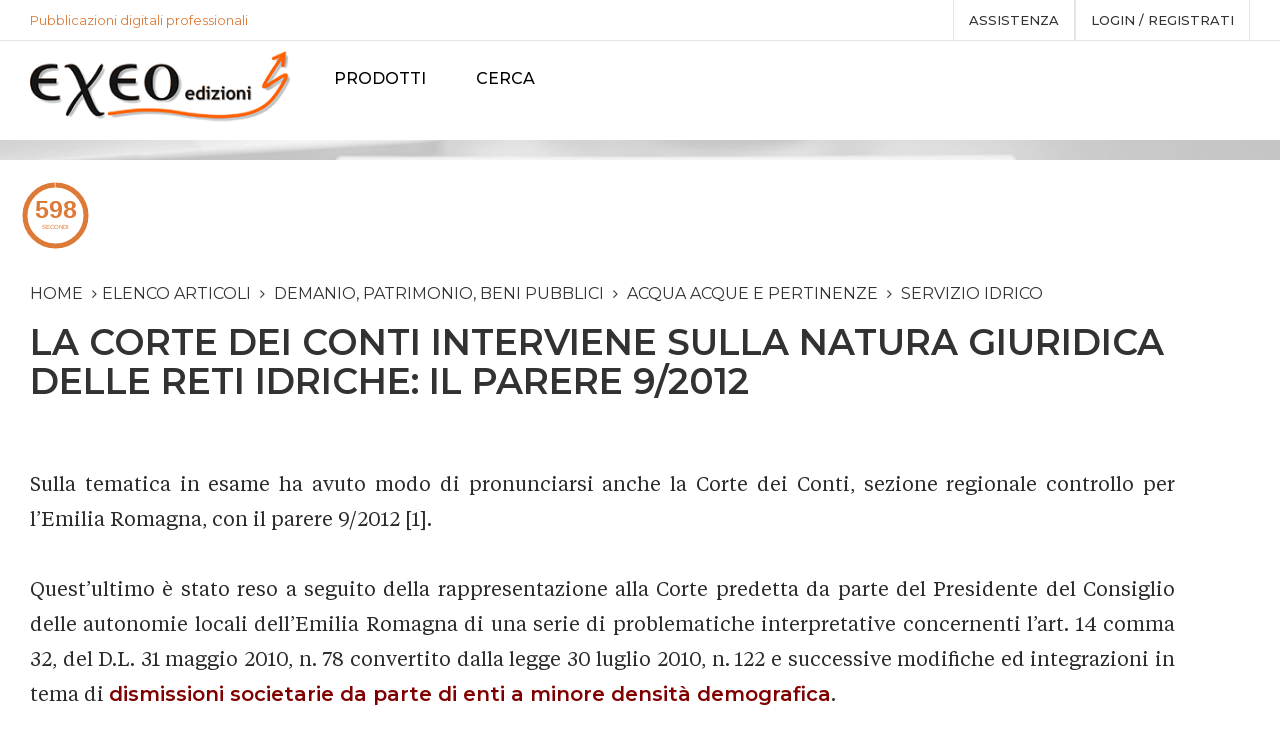

--- FILE ---
content_type: text/html; charset=utf-8
request_url: https://www.exeo.it/Articoli/3822/corte-dei-conti-interviene-su-natura-giuridica-reti-idriche-parere-9-2012.aspx
body_size: 26863
content:



<!DOCTYPE html>
<!--[if IE 7]><html class="ie ie7"><![endif]-->
<!--[if IE 8]><html class="ie ie8"><![endif]-->
<!--[if IE 9]><html class="ie ie9"><![endif]-->
<html lang="it">
<head><meta charset="utf-8" /><meta http-equiv="X-UA-Compatible" content="IE=edge" /><meta name="viewport" content="width=device-width, initial-scale=1.0" /><meta name="format-detection" content="telephone=no" /><meta name="apple-mobile-web-app-capable" content="yes" /><link href="../../apple-touch-icon.png" rel="apple-touch-icon" /><link href="../../favicon.png" rel="icon" /><meta name="author" /><meta id="meta_keywords" name="keywords" content="La Corte dei Conti interviene sulla natura giuridica delle reti idriche: il parere 9/2012" /><meta id="meta_description" name="description" content="La Corte dei Conti, sezione regionale controllo per Emilia Romagna, ha avuto modo di pronunciarsi su problematiche interpretative relative all&#39;art14 DL 78/2010" /><title>
	Corte dei Conti su natura giuridica reti idriche: parere 9/2012
</title><link href="https://fonts.googleapis.com/css?family=Libre+Baskerville:400,700|Maitree:400,600|Montserrat:300,400,500,600&amp;display=swap" rel="stylesheet" /><link rel="stylesheet" href="/plugins/font-awesome/css/font-awesome.min.css" /><link rel="stylesheet" href="/plugins/furniture-icon/style.css" /><link rel="stylesheet" href="/plugins/bootstrap/dist/css/bootstrap.min.css" /><link rel="stylesheet" href="/plugins/owl-carousel/assets/owl.carousel.css" /><link rel="stylesheet" href="/plugins/bootstrap-select/dist/css/bootstrap-select.min.css" /><link rel="stylesheet" href="/plugins/jquery-bar-rating/dist/themes/fontawesome-stars.css" /><link rel="stylesheet" href="/plugins/slick/slick/slick.css" /><link rel="stylesheet" href="/plugins/jquery-ui/jquery-ui.min.css" /><link rel="stylesheet" href="/plugins/lightGallery-master/dist/css/lightgallery.min.css" /><link rel="stylesheet" href="/plugins/select2/select2.css" /><link rel="stylesheet" href="/css/select2.css" /><link rel="stylesheet" href="/css/style.css" /><link rel="stylesheet" href="/css/mesysPager.css" /><link rel="stylesheet" href="/plugins/smoke/themes/gisco.css" /><link rel="stylesheet" href="/css/custom.css" />

    <!-- Favicons -->
    <link rel="shortcut icon" href="/favicon.ico" />

    <!--HTML5 Shim and Respond.js IE8 support of HTML5 elements and media queries-->
    <!--WARNING: Respond.js doesn't work if you view the page via file://-->
    <!--[if lt IE 9]><script src="https://oss.maxcdn.com/libs/html5shiv/3.7.0/html5shiv.js"></script><script src="https://oss.maxcdn.com/libs/respond.js/1.4.2/respond.min.js"></script><![endif]-->
   

    <!-- for Google -->
    <meta name="description" content="La Corte dei Conti, sezione regionale controllo per Emilia Romagna, ha avuto modo di pronunciarsi su problematiche interpretative relative all'art14 DL 78/2010" />
    <link rel="image_src" href="" />

    <!-- for Facebook -->
    <meta property="og:title" content="Corte dei Conti su natura giuridica reti idriche: parere 9/2012" />
    <meta property="og:type" content="article" />
    <meta property="og:image" content="" />
    <meta property="og:url" content="https://www.exeo.it/Articoli/3822/corte-dei-conti-interviene-su-natura-giuridica-reti-idriche-parere-9-2012.aspx" />
    <meta property="og:description" content="La Corte dei Conti, sezione regionale controllo per Emilia Romagna, ha avuto modo di pronunciarsi su problematiche interpretative relative all'art14 DL 78/2010" />

    <!-- for Twitter -->
    <meta name="twitter:card" content="summary" />
    <meta name="twitter:url" content="https://www.exeo.it/Articoli/3822/corte-dei-conti-interviene-su-natura-giuridica-reti-idriche-parere-9-2012.aspx" />
    <meta name="twitter:title" content="Corte dei Conti su natura giuridica reti idriche: parere 9/2012" />
    <meta name="twitter:description" content="La Corte dei Conti, sezione regionale controllo per Emilia Romagna, ha avuto modo di pronunciarsi su problematiche interpretative relative all'art14 DL 78/2010" />
    <meta name="twitter:image" content="" />

    <style>
        body {
            font-size: 17px;
            line-height: 28px;
        }

        @font-face {
            font-family: 'TiemposTextRegular';
            font-style: normal;
            font-weight: normal;
            src: url('/font/TiemposText-Regular.woff') format('woff');
        }


        h1 {
            font-size: 26px;
            font-weight: 600;
            color: #323232;
            text-transform: uppercase;
        }

        .ps-post__container div {
            font-family: "TiemposTextRegular", sans-serif;
            font-size: 20px;
            line-height: 35px;
            text-align: justify;
            color: #2a2a2a;
        }

        .countdown {
            float: left;
            clear: both;
            width: 50%;
            margin: 10px -50px 10px 10px;
        }

            .countdown:before {
                content: '';
                display: block;
                float: left;
            }
    </style>

</head>
<body>
    <form method="post" action="./corte-dei-conti-interviene-su-natura-giuridica-reti-idriche-parere-9-2012.aspx" id="frmPrincipale" autocomplete="off">
<div class="aspNetHidden">
<input type="hidden" name="RadScriptManager1_TSM" id="RadScriptManager1_TSM" value="" />
<input type="hidden" name="__EVENTTARGET" id="__EVENTTARGET" value="" />
<input type="hidden" name="__EVENTARGUMENT" id="__EVENTARGUMENT" value="" />
<input type="hidden" name="__VIEWSTATE" id="__VIEWSTATE" value="/[base64]/[base64]" />
</div>

<script type="text/javascript">
//<![CDATA[
var theForm = document.forms['frmPrincipale'];
if (!theForm) {
    theForm = document.frmPrincipale;
}
function __doPostBack(eventTarget, eventArgument) {
    if (!theForm.onsubmit || (theForm.onsubmit() != false)) {
        theForm.__EVENTTARGET.value = eventTarget;
        theForm.__EVENTARGUMENT.value = eventArgument;
        theForm.submit();
    }
}
//]]>
</script>


<script src="/WebResource.axd?d=o-PqfroY_cXMQ-gVUknaS833spJFXZB76Fp6jD8Jv7kUSZwRfcMtD9P6p7-Cy9SSRfjkay0alLvsJ0uYuhdAYiUwJy1lmOCFZb1SCGNnvdQ1&amp;t=637454104754849868" type="text/javascript"></script>


<script type="text/javascript">
//<![CDATA[
var __cultureInfo = {"name":"it-IT","numberFormat":{"CurrencyDecimalDigits":2,"CurrencyDecimalSeparator":",","IsReadOnly":false,"CurrencyGroupSizes":[3],"NumberGroupSizes":[3],"PercentGroupSizes":[3],"CurrencyGroupSeparator":".","CurrencySymbol":"€","NaNSymbol":"NaN","CurrencyNegativePattern":8,"NumberNegativePattern":1,"PercentPositivePattern":1,"PercentNegativePattern":1,"NegativeInfinitySymbol":"-∞","NegativeSign":"-","NumberDecimalDigits":2,"NumberDecimalSeparator":",","NumberGroupSeparator":".","CurrencyPositivePattern":3,"PositiveInfinitySymbol":"∞","PositiveSign":"+","PercentDecimalDigits":2,"PercentDecimalSeparator":",","PercentGroupSeparator":".","PercentSymbol":"%","PerMilleSymbol":"‰","NativeDigits":["0","1","2","3","4","5","6","7","8","9"],"DigitSubstitution":1},"dateTimeFormat":{"AMDesignator":"","Calendar":{"MinSupportedDateTime":"\/Date(-62135596800000)\/","MaxSupportedDateTime":"\/Date(253402297199999)\/","AlgorithmType":1,"CalendarType":1,"Eras":[1],"TwoDigitYearMax":2029,"IsReadOnly":false},"DateSeparator":"/","FirstDayOfWeek":1,"CalendarWeekRule":2,"FullDateTimePattern":"dddd d MMMM yyyy HH:mm:ss","LongDatePattern":"dddd d MMMM yyyy","LongTimePattern":"HH:mm:ss","MonthDayPattern":"d MMMM","PMDesignator":"","RFC1123Pattern":"ddd, dd MMM yyyy HH\u0027:\u0027mm\u0027:\u0027ss \u0027GMT\u0027","ShortDatePattern":"dd/MM/yyyy","ShortTimePattern":"HH:mm","SortableDateTimePattern":"yyyy\u0027-\u0027MM\u0027-\u0027dd\u0027T\u0027HH\u0027:\u0027mm\u0027:\u0027ss","TimeSeparator":":","UniversalSortableDateTimePattern":"yyyy\u0027-\u0027MM\u0027-\u0027dd HH\u0027:\u0027mm\u0027:\u0027ss\u0027Z\u0027","YearMonthPattern":"MMMM yyyy","AbbreviatedDayNames":["dom","lun","mar","mer","gio","ven","sab"],"ShortestDayNames":["do","lu","ma","me","gi","ve","sa"],"DayNames":["domenica","lunedì","martedì","mercoledì","giovedì","venerdì","sabato"],"AbbreviatedMonthNames":["gen","feb","mar","apr","mag","giu","lug","ago","set","ott","nov","dic",""],"MonthNames":["gennaio","febbraio","marzo","aprile","maggio","giugno","luglio","agosto","settembre","ottobre","novembre","dicembre",""],"IsReadOnly":false,"NativeCalendarName":"calendario gregoriano","AbbreviatedMonthGenitiveNames":["gen","feb","mar","apr","mag","giu","lug","ago","set","ott","nov","dic",""],"MonthGenitiveNames":["gennaio","febbraio","marzo","aprile","maggio","giugno","luglio","agosto","settembre","ottobre","novembre","dicembre",""]},"eras":[1,"d.C.",null,0]};//]]>
</script>

<script src="/Telerik.Web.UI.WebResource.axd?_TSM_HiddenField_=RadScriptManager1_TSM&amp;compress=1&amp;_TSM_CombinedScripts_=%3b%3bSystem.Web.Extensions%2c+Version%3d4.0.0.0%2c+Culture%3dneutral%2c+PublicKeyToken%3d31bf3856ad364e35%3aen-US%3aba1d5018-bf9d-4762-82f6-06087a49b5f6%3aea597d4b%3ab25378d2" type="text/javascript"></script>
<script type="text/javascript">
//<![CDATA[
var PageMethods = function() {
PageMethods.initializeBase(this);
this._timeout = 0;
this._userContext = null;
this._succeeded = null;
this._failed = null;
}
PageMethods.prototype = {
_get_path:function() {
 var p = this.get_path();
 if (p) return p;
 else return PageMethods._staticInstance.get_path();},
SetImmagineProfilo:function(tipo,ext,source,succeededCallback, failedCallback, userContext) {
return this._invoke(this._get_path(), 'SetImmagineProfilo',false,{tipo:tipo,ext:ext,source:source},succeededCallback,failedCallback,userContext); }}
PageMethods.registerClass('PageMethods',Sys.Net.WebServiceProxy);
PageMethods._staticInstance = new PageMethods();
PageMethods.set_path = function(value) { PageMethods._staticInstance.set_path(value); }
PageMethods.get_path = function() { return PageMethods._staticInstance.get_path(); }
PageMethods.set_timeout = function(value) { PageMethods._staticInstance.set_timeout(value); }
PageMethods.get_timeout = function() { return PageMethods._staticInstance.get_timeout(); }
PageMethods.set_defaultUserContext = function(value) { PageMethods._staticInstance.set_defaultUserContext(value); }
PageMethods.get_defaultUserContext = function() { return PageMethods._staticInstance.get_defaultUserContext(); }
PageMethods.set_defaultSucceededCallback = function(value) { PageMethods._staticInstance.set_defaultSucceededCallback(value); }
PageMethods.get_defaultSucceededCallback = function() { return PageMethods._staticInstance.get_defaultSucceededCallback(); }
PageMethods.set_defaultFailedCallback = function(value) { PageMethods._staticInstance.set_defaultFailedCallback(value); }
PageMethods.get_defaultFailedCallback = function() { return PageMethods._staticInstance.get_defaultFailedCallback(); }
PageMethods.set_enableJsonp = function(value) { PageMethods._staticInstance.set_enableJsonp(value); }
PageMethods.get_enableJsonp = function() { return PageMethods._staticInstance.get_enableJsonp(); }
PageMethods.set_jsonpCallbackParameter = function(value) { PageMethods._staticInstance.set_jsonpCallbackParameter(value); }
PageMethods.get_jsonpCallbackParameter = function() { return PageMethods._staticInstance.get_jsonpCallbackParameter(); }
PageMethods.set_path("corte-dei-conti-interviene-su-natura-giuridica-reti-idriche-parere-9-2012.aspx");
PageMethods.SetImmagineProfilo= function(tipo,ext,source,onSuccess,onFailed,userContext) {PageMethods._staticInstance.SetImmagineProfilo(tipo,ext,source,onSuccess,onFailed,userContext); }
//]]>
</script>

<div class="aspNetHidden">

	<input type="hidden" name="__VIEWSTATEGENERATOR" id="__VIEWSTATEGENERATOR" value="118F68E2" />
	<input type="hidden" name="__EVENTVALIDATION" id="__EVENTVALIDATION" value="/wEdAAwVlw3QFFoLbnsLMnjee/MHlyxYl9dsyUHmjwB7VNcRhV83D/vl35zXs6a64jnvH5hFCcG5aVXhtelvdqqeOqZqUxeLQ+aIORXa50rPL0SnyLeojO5GwCXSU5VYCd3I16u7dLylZg7UGG+yixrNqlg9DZNPlx6nJD2qbZtV/f4vpx8dJgdFwNym/Elz46Pf/cEFP9N4h+9xa4UtBvq6nRJPp/kyDTLudgNPYDvl0cM8njC+hocpMSg10Xyaf/1YOsSPgOT/Lo3y8LURwYQlrguYQt9tDxwIT9Yy5NQH9s20wg==" />
</div>
        <script type="text/javascript">
//<![CDATA[
Sys.WebForms.PageRequestManager._initialize('ctl00$RadScriptManager1', 'frmPrincipale', ['tctl00$upd_login','upd_login'], [], [], 90, 'ctl00');
//]]>
</script>


        <div class="header--sidebar">
		<a class="ps-logo" href="/Start/Index.aspx">
                        <img src="/images/logo.png" alt="Exeo Edizioni" style="padding-right: 10px;padding-left: 10px;margin-top:10px;"></a>
		</div>
        <!--  Header-->
        <header class="header" data-sticky="true">
            <div class="header__top">
                <div class="ps-container">
                    <div class="row">
                        <div class="col-lg-4 col-md-4 hidden-sm hidden-xs ">

                            <p style="color: #dd7a38;">Pubblicazioni digitali professionali</p>


                        </div>

                        <!-- <div class="col-lg-4 col-md-4 col-sm-6 col-xs-6 ">
						 <div class="pss-cart"></div>
						 <div class="ps-form--search" style="width:100%;">
                        <i class="furniture-search"></i>
                        <input name="ctl00$txt_cerca_su_exeo" type="text" id="txt_cerca_su_exeo" class="form-control" placeholder="Nel sito" />

                    </div>
						</div> -->

						<div class="col-lg-8 col-md-8 col-sm-12 col-xs-12 ">
                            <div class="header__actions">



                                
                                
                                



                                <a href="/Faq/76/ebook-exeo-edizioni-digitali-editoria-elettronica-professionale-come-funziona.aspx" >assistenza</a>



                                <a href="../../Start/#" id="a_login" data-toggle="modal" data-target="#sem-login">
                                    Login / registrati
                                </a>
                                <div class="btn-group ps-dropdown" style="display:none;">
                                    <a class="dropdown-toggle" href="#" data-toggle="dropdown"
                                        aria-haspopup="true" aria-expanded="false">
                                            Lingua
                                        <i class="fa fa-angle-down"></i></a>
                                    <ul class="dropdown-menu">
                                        <li>
                                            <a id="btn_italiano" class="active" href="javascript:__doPostBack(&#39;ctl00$btn_italiano&#39;,&#39;&#39;)">Italiano<img src="/images/flag/italy.svg" alt="italiano"></a>
                                        </li>
                                        <li>
                                            <a id="btn_inglese" href="javascript:__doPostBack(&#39;ctl00$btn_inglese&#39;,&#39;&#39;)">Inglese<img src="/images/flag/uk.svg" alt="english"></a>
                                        </li>
                                    </ul>
                                </div>
                            </div>
                        </div>
                    </div>
                </div>
            </div>
            <nav class="navigation">
                <div class="ps-container">
                    <a class="ps-logo" href="/Start/Index.aspx">
                        <img src="/images/logo.png" alt="Exeo Edizioni"></a>
                    <ul class="main-menu menu">
                        <!-- <li id="li_home">
                            <a href="/Start/Index.aspx">Home</a>
                        </li> -->

                        <li id="li_pubb" class="menu-item-has-children"><a href="/Pubblicazioni/Hub.aspx">PRODOTTI</a>
                            <ul class="sub-menu">
                                <li>
                                    <a href="/Categorie/7/Monografie.aspx">Monografie</a>
                                </li>
                                <li>
                                    <a href="/Categorie/19/Repertori.aspx">Repertori</a>
                                </li>
                                <li>
                                    <a href="/Categorie/22/Codici.aspx">Codici</a>
                                </li>
                                <li style="display:none;">
                                    <a href="/Categorie/23/Crediti.aspx">Crediti</a>
                                </li>
                                <li id="li_rivi"><a
                                        href="/Articoli/Riviste.aspx">Riviste online</a>
                                </li>

                                <li id="li_arti" class="current-menu-item"><a href="/Articoli/Articoli.aspx">Articoli</a>
                                </li>
								<li style="display:none;">
								    <a href="https://gestorepatrimonio.it">Gestionale patrimonio</a>
								</li>
								<li>
								    <a href="https://valoriagricoli.it/" target="_blank">Valori agricoli</a>
								</li>
                            </ul>
                        </li>





                        

                        <li>
                            <a id="btn_cerca_su_exeo" href="javascript:__doPostBack(&#39;ctl00$btn_cerca_su_exeo&#39;,&#39;&#39;)">Cerca</a>
                        </li>

                        <!-- <li><a href="/ebook-exeo-edizioni-digitali-editoria-elettronica-professionale-come-funziona" id="a_myexeo" style="background-color: #5a667a;
                                background-image: -webkit-linear-gradient(top, #5a667a, #2e1f50);
                                background-image: linear-gradient(to bottom,#5a667a, #2e1f50);color:#fff;">ISTRUZIONI</a></li> -->

                        <li id="li_cont" style="display:none;"><a href="/Start/Contatti.aspx">Contatti</a></li>
                    </ul>
                    <div class="menu-toggle"><span></span></div>
                    

                </div>
            </nav>
        </header>

        

    <div class="ps-hero bg--cover" data-background="/images/hero/bread-4.jpg" style="padding: 10px 0;">
        <div class="ps-container">
        </div>
    </div>
    <div class="countdown">
        <div id="countdown" class="countdown"></div>
    </div>

    <main class="ps-main" style="padding: 40px 0;">
        <div class="ps-container">



            <div class="ps-blog">
                <div class="row">

                    <div class="col-lg-12 col-md-12 col-sm-12 col-xs-12 ">

                        <div class="ps-breadcrumb" style="padding-bottom: 10px;">
                            <ol class="breadcrumb">
                                <li><a href="/Start/Index.aspx" style="font-size: 16px">Home</a></li>
                                <li><a href="/Articoli/Articoli.aspx" style="font-size: 16px">Elenco articoli</a></li>
                                
                                        <li>
                                            <a id="body_rpt_categorie_lnk_categoria_0" href="https://www.exeo.it/CategoriaArticoli/17/demanio-patrimonio-beni-pubblici.aspx" style="font-size: 16px">demanio, patrimonio, beni pubblici</a>
                                        </li>
                                    
                                        <li>
                                            <a id="body_rpt_categorie_lnk_categoria_1" href="https://www.exeo.it/CategoriaArticoli/53/acqua-acque-e-pertinenze.aspx" style="font-size: 16px">acqua acque e pertinenze</a>
                                        </li>
                                    
                                        <li>
                                            <a id="body_rpt_categorie_lnk_categoria_2" href="https://www.exeo.it/CategoriaArticoli/54/servizio-idrico.aspx" style="font-size: 16px">servizio idrico</a>
                                        </li>
                                    
                                <!-- <li class="active">articolo</li> -->
                            </ol>
                        </div>
                        <h1 style="font-size: 36px; font-weight: 600; color: #323232; text-transform: uppercase;">
                            La Corte dei Conti interviene sulla natura giuridica delle reti idriche: il parere 9/2012
                        </h1>

                        <div class="ps-post--detail">
                            <div class="ps-post__content">
                                <div class="ps-post__meta" style="display: none;">
                                    <div class="ps-post__posted hidden">
                                        <span class="date">
                                            27</span>
                                        <span class="month">
                                            nov</span>
                                    </div>

                                    <div class="ps-post__actions">
                                    </div>
                                </div>
                                <div class="ps-post__container">
                                    <p class="ps-post__info">
                                        
                                        <a href="https://www.exeo.it/Autore/0/.aspx" id="body_lnk_curatore" class="highlight">
                                            
                                        </a>
                                    </p>

                                    <div class="ps-articolo">

                                        Sulla tematica in esame ha avuto modo di pronunciarsi anche la Corte dei Conti, sezione regionale controllo per l&rsquo;Emilia Romagna, con il parere 9/2012 [1].<br />
<br />
Quest&rsquo;ultimo &egrave; stato reso a seguito della rappresentazione alla Corte predetta da parte del Presidente del Consiglio delle autonomie locali dell&rsquo;Emilia Romagna di una serie di problematiche interpretative concernenti l&rsquo;art. 14 comma 32, del D.L. 31 maggio 2010, n. 78 convertito dalla legge 30 luglio 2010, n. 122 e successive modifiche ed integrazioni in tema di <span style="color: rgb(128, 0, 0);"><strong>dismissioni societarie da parte di enti a minore densit&agrave; demografica</strong></span>.<br />
<br />
<br />
<!--[if gte mso 9]><xml>
<w:WordDocument>
<w:View>Normal</w:View>
<w:Zoom>0</w:Zoom>
<w:TrackMoves />
<w:TrackFormatting />
<w:HyphenationZone>14</w:HyphenationZone>
<w:PunctuationKerning />
<w:ValidateAgainstSchemas />
<w:SaveIfXMLInvalid>false</w:SaveIfXMLInvalid>
<w:IgnoreMixedContent>false</w:IgnoreMixedContent>
<w:AlwaysShowPlaceholderText>false</w:AlwaysShowPlaceholderText>
<w:DoNotPromoteQF />
<w:LidThemeOther>IT</w:LidThemeOther>
<w:LidThemeAsian>X-NONE</w:LidThemeAsian>
<w:LidThemeComplexScript>X-NONE</w:LidThemeComplexScript>
<w:Compatibility>
<w:BreakWrappedTables />
<w:SnapToGridInCell />
<w:WrapTextWithPunct />
<w:UseAsianBreakRules />
<w:DontGrowAutofit />
<w:SplitPgBreakAndParaMark />
<w:DontVertAlignCellWithSp />
<w:DontBreakConstrainedForcedTables />
<w:DontVertAlignInTxbx />
<w:Word11KerningPairs />
<w:CachedColBalance />
</w:Compatibility>
<w:BrowserLevel>MicrosoftInternetExplorer4</w:BrowserLevel>
<m:mathPr>
<m:mathFont m:val="Cambria Math" />
<m:brkBin m:val="before" />
<m:brkBinSub m:val="&#45;-" />
<m:smallFrac m:val="off" />
<m:dispDef />
<m:lMargin m:val="0" />
<m:rMargin m:val="0" />
<m:defJc m:val="centerGroup" />
<m:wrapIndent m:val="1440" />
<m:intLim m:val="subSup" />
<m:naryLim m:val="undOvr" />
</m:mathPr></w:WordDocument>
</xml><![endif]-->
<p class="MsoNormal"><i><span style="mso-ansi-language:IT">[Omissis - La versione integrale &egrave; presente nel prodotto - Omissis]</span></i></p>
<!--[if gte mso 9]><xml>
<w:LatentStyles DefLockedState="false" DefUnhideWhenUsed="true"
DefSemiHidden="true" DefQFormat="false" DefPriority="99"
LatentStyleCount="267">
<w:LsdException Locked="false" Priority="0" SemiHidden="false"
UnhideWhenUsed="false" QFormat="true" Name="Normal" />
<w:LsdException Locked="false" Priority="9" SemiHidden="false"
UnhideWhenUsed="false" QFormat="true" Name="heading 1" />
<w:LsdException Locked="false" Priority="9" QFormat="true" Name="heading 2" />
<w:LsdException Locked="false" Priority="9" QFormat="true" Name="heading 3" />
<w:LsdException Locked="false" Priority="9" QFormat="true" Name="heading 4" />
<w:LsdException Locked="false" Priority="9" QFormat="true" Name="heading 5" />
<w:LsdException Locked="false" Priority="9" QFormat="true" Name="heading 6" />
<w:LsdException Locked="false" Priority="9" QFormat="true" Name="heading 7" />
<w:LsdException Locked="false" Priority="9" QFormat="true" Name="heading 8" />
<w:LsdException Locked="false" Priority="9" QFormat="true" Name="heading 9" />
<w:LsdException Locked="false" Priority="39" Name="toc 1" />
<w:LsdException Locked="false" Priority="39" Name="toc 2" />
<w:LsdException Locked="false" Priority="39" Name="toc 3" />
<w:LsdException Locked="false" Priority="39" Name="toc 4" />
<w:LsdException Locked="false" Priority="39" Name="toc 5" />
<w:LsdException Locked="false" Priority="39" Name="toc 6" />
<w:LsdException Locked="false" Priority="39" Name="toc 7" />
<w:LsdException Locked="false" Priority="39" Name="toc 8" />
<w:LsdException Locked="false" Priority="39" Name="toc 9" />
<w:LsdException Locked="false" Priority="35" QFormat="true" Name="caption" />
<w:LsdException Locked="false" Priority="10" SemiHidden="false"
UnhideWhenUsed="false" QFormat="true" Name="Title" />
<w:LsdException Locked="false" Priority="1" Name="Default Paragraph Font" />
<w:LsdException Locked="false" Priority="11" SemiHidden="false"
UnhideWhenUsed="false" QFormat="true" Name="Subtitle" />
<w:LsdException Locked="false" Priority="22" SemiHidden="false"
UnhideWhenUsed="false" QFormat="true" Name="Strong" />
<w:LsdException Locked="false" Priority="20" SemiHidden="false"
UnhideWhenUsed="false" QFormat="true" Name="Emphasis" />
<w:LsdException Locked="false" Priority="59" SemiHidden="false"
UnhideWhenUsed="false" Name="Table Grid" />
<w:LsdException Locked="false" UnhideWhenUsed="false" Name="Placeholder Text" />
<w:LsdException Locked="false" Priority="1" SemiHidden="false"
UnhideWhenUsed="false" QFormat="true" Name="No Spacing" />
<w:LsdException Locked="false" Priority="60" SemiHidden="false"
UnhideWhenUsed="false" Name="Light Shading" />
<w:LsdException Locked="false" Priority="61" SemiHidden="false"
UnhideWhenUsed="false" Name="Light List" />
<w:LsdException Locked="false" Priority="62" SemiHidden="false"
UnhideWhenUsed="false" Name="Light Grid" />
<w:LsdException Locked="false" Priority="63" SemiHidden="false"
UnhideWhenUsed="false" Name="Medium Shading 1" />
<w:LsdException Locked="false" Priority="64" SemiHidden="false"
UnhideWhenUsed="false" Name="Medium Shading 2" />
<w:LsdException Locked="false" Priority="65" SemiHidden="false"
UnhideWhenUsed="false" Name="Medium List 1" />
<w:LsdException Locked="false" Priority="66" SemiHidden="false"
UnhideWhenUsed="false" Name="Medium List 2" />
<w:LsdException Locked="false" Priority="67" SemiHidden="false"
UnhideWhenUsed="false" Name="Medium Grid 1" />
<w:LsdException Locked="false" Priority="68" SemiHidden="false"
UnhideWhenUsed="false" Name="Medium Grid 2" />
<w:LsdException Locked="false" Priority="69" SemiHidden="false"
UnhideWhenUsed="false" Name="Medium Grid 3" />
<w:LsdException Locked="false" Priority="70" SemiHidden="false"
UnhideWhenUsed="false" Name="Dark List" />
<w:LsdException Locked="false" Priority="71" SemiHidden="false"
UnhideWhenUsed="false" Name="Colorful Shading" />
<w:LsdException Locked="false" Priority="72" SemiHidden="false"
UnhideWhenUsed="false" Name="Colorful List" />
<w:LsdException Locked="false" Priority="73" SemiHidden="false"
UnhideWhenUsed="false" Name="Colorful Grid" />
<w:LsdException Locked="false" Priority="60" SemiHidden="false"
UnhideWhenUsed="false" Name="Light Shading Accent 1" />
<w:LsdException Locked="false" Priority="61" SemiHidden="false"
UnhideWhenUsed="false" Name="Light List Accent 1" />
<w:LsdException Locked="false" Priority="62" SemiHidden="false"
UnhideWhenUsed="false" Name="Light Grid Accent 1" />
<w:LsdException Locked="false" Priority="63" SemiHidden="false"
UnhideWhenUsed="false" Name="Medium Shading 1 Accent 1" />
<w:LsdException Locked="false" Priority="64" SemiHidden="false"
UnhideWhenUsed="false" Name="Medium Shading 2 Accent 1" />
<w:LsdException Locked="false" Priority="65" SemiHidden="false"
UnhideWhenUsed="false" Name="Medium List 1 Accent 1" />
<w:LsdException Locked="false" UnhideWhenUsed="false" Name="Revision" />
<w:LsdException Locked="false" Priority="34" SemiHidden="false"
UnhideWhenUsed="false" QFormat="true" Name="List Paragraph" />
<w:LsdException Locked="false" Priority="29" SemiHidden="false"
UnhideWhenUsed="false" QFormat="true" Name="Quote" />
<w:LsdException Locked="false" Priority="30" SemiHidden="false"
UnhideWhenUsed="false" QFormat="true" Name="Intense Quote" />
<w:LsdException Locked="false" Priority="66" SemiHidden="false"
UnhideWhenUsed="false" Name="Medium List 2 Accent 1" />
<w:LsdException Locked="false" Priority="67" SemiHidden="false"
UnhideWhenUsed="false" Name="Medium Grid 1 Accent 1" />
<w:LsdException Locked="false" Priority="68" SemiHidden="false"
UnhideWhenUsed="false" Name="Medium Grid 2 Accent 1" />
<w:LsdException Locked="false" Priority="69" SemiHidden="false"
UnhideWhenUsed="false" Name="Medium Grid 3 Accent 1" />
<w:LsdException Locked="false" Priority="70" SemiHidden="false"
UnhideWhenUsed="false" Name="Dark List Accent 1" />
<w:LsdException Locked="false" Priority="71" SemiHidden="false"
UnhideWhenUsed="false" Name="Colorful Shading Accent 1" />
<w:LsdException Locked="false" Priority="72" SemiHidden="false"
UnhideWhenUsed="false" Name="Colorful List Accent 1" />
<w:LsdException Locked="false" Priority="73" SemiHidden="false"
UnhideWhenUsed="false" Name="Colorful Grid Accent 1" />
<w:LsdException Locked="false" Priority="60" SemiHidden="false"
UnhideWhenUsed="false" Name="Light Shading Accent 2" />
<w:LsdException Locked="false" Priority="61" SemiHidden="false"
UnhideWhenUsed="false" Name="Light List Accent 2" />
<w:LsdException Locked="false" Priority="62" SemiHidden="false"
UnhideWhenUsed="false" Name="Light Grid Accent 2" />
<w:LsdException Locked="false" Priority="63" SemiHidden="false"
UnhideWhenUsed="false" Name="Medium Shading 1 Accent 2" />
<w:LsdException Locked="false" Priority="64" SemiHidden="false"
UnhideWhenUsed="false" Name="Medium Shading 2 Accent 2" />
<w:LsdException Locked="false" Priority="65" SemiHidden="false"
UnhideWhenUsed="false" Name="Medium List 1 Accent 2" />
<w:LsdException Locked="false" Priority="66" SemiHidden="false"
UnhideWhenUsed="false" Name="Medium List 2 Accent 2" />
<w:LsdException Locked="false" Priority="67" SemiHidden="false"
UnhideWhenUsed="false" Name="Medium Grid 1 Accent 2" />
<w:LsdException Locked="false" Priority="68" SemiHidden="false"
UnhideWhenUsed="false" Name="Medium Grid 2 Accent 2" />
<w:LsdException Locked="false" Priority="69" SemiHidden="false"
UnhideWhenUsed="false" Name="Medium Grid 3 Accent 2" />
<w:LsdException Locked="false" Priority="70" SemiHidden="false"
UnhideWhenUsed="false" Name="Dark List Accent 2" />
<w:LsdException Locked="false" Priority="71" SemiHidden="false"
UnhideWhenUsed="false" Name="Colorful Shading Accent 2" />
<w:LsdException Locked="false" Priority="72" SemiHidden="false"
UnhideWhenUsed="false" Name="Colorful List Accent 2" />
<w:LsdException Locked="false" Priority="73" SemiHidden="false"
UnhideWhenUsed="false" Name="Colorful Grid Accent 2" />
<w:LsdException Locked="false" Priority="60" SemiHidden="false"
UnhideWhenUsed="false" Name="Light Shading Accent 3" />
<w:LsdException Locked="false" Priority="61" SemiHidden="false"
UnhideWhenUsed="false" Name="Light List Accent 3" />
<w:LsdException Locked="false" Priority="62" SemiHidden="false"
UnhideWhenUsed="false" Name="Light Grid Accent 3" />
<w:LsdException Locked="false" Priority="63" SemiHidden="false"
UnhideWhenUsed="false" Name="Medium Shading 1 Accent 3" />
<w:LsdException Locked="false" Priority="64" SemiHidden="false"
UnhideWhenUsed="false" Name="Medium Shading 2 Accent 3" />
<w:LsdException Locked="false" Priority="65" SemiHidden="false"
UnhideWhenUsed="false" Name="Medium List 1 Accent 3" />
<w:LsdException Locked="false" Priority="66" SemiHidden="false"
UnhideWhenUsed="false" Name="Medium List 2 Accent 3" />
<w:LsdException Locked="false" Priority="67" SemiHidden="false"
UnhideWhenUsed="false" Name="Medium Grid 1 Accent 3" />
<w:LsdException Locked="false" Priority="68" SemiHidden="false"
UnhideWhenUsed="false" Name="Medium Grid 2 Accent 3" />
<w:LsdException Locked="false" Priority="69" SemiHidden="false"
UnhideWhenUsed="false" Name="Medium Grid 3 Accent 3" />
<w:LsdException Locked="false" Priority="70" SemiHidden="false"
UnhideWhenUsed="false" Name="Dark List Accent 3" />
<w:LsdException Locked="false" Priority="71" SemiHidden="false"
UnhideWhenUsed="false" Name="Colorful Shading Accent 3" />
<w:LsdException Locked="false" Priority="72" SemiHidden="false"
UnhideWhenUsed="false" Name="Colorful List Accent 3" />
<w:LsdException Locked="false" Priority="73" SemiHidden="false"
UnhideWhenUsed="false" Name="Colorful Grid Accent 3" />
<w:LsdException Locked="false" Priority="60" SemiHidden="false"
UnhideWhenUsed="false" Name="Light Shading Accent 4" />
<w:LsdException Locked="false" Priority="61" SemiHidden="false"
UnhideWhenUsed="false" Name="Light List Accent 4" />
<w:LsdException Locked="false" Priority="62" SemiHidden="false"
UnhideWhenUsed="false" Name="Light Grid Accent 4" />
<w:LsdException Locked="false" Priority="63" SemiHidden="false"
UnhideWhenUsed="false" Name="Medium Shading 1 Accent 4" />
<w:LsdException Locked="false" Priority="64" SemiHidden="false"
UnhideWhenUsed="false" Name="Medium Shading 2 Accent 4" />
<w:LsdException Locked="false" Priority="65" SemiHidden="false"
UnhideWhenUsed="false" Name="Medium List 1 Accent 4" />
<w:LsdException Locked="false" Priority="66" SemiHidden="false"
UnhideWhenUsed="false" Name="Medium List 2 Accent 4" />
<w:LsdException Locked="false" Priority="67" SemiHidden="false"
UnhideWhenUsed="false" Name="Medium Grid 1 Accent 4" />
<w:LsdException Locked="false" Priority="68" SemiHidden="false"
UnhideWhenUsed="false" Name="Medium Grid 2 Accent 4" />
<w:LsdException Locked="false" Priority="69" SemiHidden="false"
UnhideWhenUsed="false" Name="Medium Grid 3 Accent 4" />
<w:LsdException Locked="false" Priority="70" SemiHidden="false"
UnhideWhenUsed="false" Name="Dark List Accent 4" />
<w:LsdException Locked="false" Priority="71" SemiHidden="false"
UnhideWhenUsed="false" Name="Colorful Shading Accent 4" />
<w:LsdException Locked="false" Priority="72" SemiHidden="false"
UnhideWhenUsed="false" Name="Colorful List Accent 4" />
<w:LsdException Locked="false" Priority="73" SemiHidden="false"
UnhideWhenUsed="false" Name="Colorful Grid Accent 4" />
<w:LsdException Locked="false" Priority="60" SemiHidden="false"
UnhideWhenUsed="false" Name="Light Shading Accent 5" />
<w:LsdException Locked="false" Priority="61" SemiHidden="false"
UnhideWhenUsed="false" Name="Light List Accent 5" />
<w:LsdException Locked="false" Priority="62" SemiHidden="false"
UnhideWhenUsed="false" Name="Light Grid Accent 5" />
<w:LsdException Locked="false" Priority="63" SemiHidden="false"
UnhideWhenUsed="false" Name="Medium Shading 1 Accent 5" />
<w:LsdException Locked="false" Priority="64" SemiHidden="false"
UnhideWhenUsed="false" Name="Medium Shading 2 Accent 5" />
<w:LsdException Locked="false" Priority="65" SemiHidden="false"
UnhideWhenUsed="false" Name="Medium List 1 Accent 5" />
<w:LsdException Locked="false" Priority="66" SemiHidden="false"
UnhideWhenUsed="false" Name="Medium List 2 Accent 5" />
<w:LsdException Locked="false" Priority="67" SemiHidden="false"
UnhideWhenUsed="false" Name="Medium Grid 1 Accent 5" />
<w:LsdException Locked="false" Priority="68" SemiHidden="false"
UnhideWhenUsed="false" Name="Medium Grid 2 Accent 5" />
<w:LsdException Locked="false" Priority="69" SemiHidden="false"
UnhideWhenUsed="false" Name="Medium Grid 3 Accent 5" />
<w:LsdException Locked="false" Priority="70" SemiHidden="false"
UnhideWhenUsed="false" Name="Dark List Accent 5" />
<w:LsdException Locked="false" Priority="71" SemiHidden="false"
UnhideWhenUsed="false" Name="Colorful Shading Accent 5" />
<w:LsdException Locked="false" Priority="72" SemiHidden="false"
UnhideWhenUsed="false" Name="Colorful List Accent 5" />
<w:LsdException Locked="false" Priority="73" SemiHidden="false"
UnhideWhenUsed="false" Name="Colorful Grid Accent 5" />
<w:LsdException Locked="false" Priority="60" SemiHidden="false"
UnhideWhenUsed="false" Name="Light Shading Accent 6" />
<w:LsdException Locked="false" Priority="61" SemiHidden="false"
UnhideWhenUsed="false" Name="Light List Accent 6" />
<w:LsdException Locked="false" Priority="62" SemiHidden="false"
UnhideWhenUsed="false" Name="Light Grid Accent 6" />
<w:LsdException Locked="false" Priority="63" SemiHidden="false"
UnhideWhenUsed="false" Name="Medium Shading 1 Accent 6" />
<w:LsdException Locked="false" Priority="64" SemiHidden="false"
UnhideWhenUsed="false" Name="Medium Shading 2 Accent 6" />
<w:LsdException Locked="false" Priority="65" SemiHidden="false"
UnhideWhenUsed="false" Name="Medium List 1 Accent 6" />
<w:LsdException Locked="false" Priority="66" SemiHidden="false"
UnhideWhenUsed="false" Name="Medium List 2 Accent 6" />
<w:LsdException Locked="false" Priority="67" SemiHidden="false"
UnhideWhenUsed="false" Name="Medium Grid 1 Accent 6" />
<w:LsdException Locked="false" Priority="68" SemiHidden="false"
UnhideWhenUsed="false" Name="Medium Grid 2 Accent 6" />
<w:LsdException Locked="false" Priority="69" SemiHidden="false"
UnhideWhenUsed="false" Name="Medium Grid 3 Accent 6" />
<w:LsdException Locked="false" Priority="70" SemiHidden="false"
UnhideWhenUsed="false" Name="Dark List Accent 6" />
<w:LsdException Locked="false" Priority="71" SemiHidden="false"
UnhideWhenUsed="false" Name="Colorful Shading Accent 6" />
<w:LsdException Locked="false" Priority="72" SemiHidden="false"
UnhideWhenUsed="false" Name="Colorful List Accent 6" />
<w:LsdException Locked="false" Priority="73" SemiHidden="false"
UnhideWhenUsed="false" Name="Colorful Grid Accent 6" />
<w:LsdException Locked="false" Priority="19" SemiHidden="false"
UnhideWhenUsed="false" QFormat="true" Name="Subtle Emphasis" />
<w:LsdException Locked="false" Priority="21" SemiHidden="false"
UnhideWhenUsed="false" QFormat="true" Name="Intense Emphasis" />
<w:LsdException Locked="false" Priority="31" SemiHidden="false"
UnhideWhenUsed="false" QFormat="true" Name="Subtle Reference" />
<w:LsdException Locked="false" Priority="32" SemiHidden="false"
UnhideWhenUsed="false" QFormat="true" Name="Intense Reference" />
<w:LsdException Locked="false" Priority="33" SemiHidden="false"
UnhideWhenUsed="false" QFormat="true" Name="Book Title" />
<w:LsdException Locked="false" Priority="37" Name="Bibliography" />
<w:LsdException Locked="false" Priority="39" QFormat="true" Name="TOC Heading" />
</w:LatentStyles>
</xml><![endif]--><!--[if gte mso 10]>
<style>
/* Style Definitions */
table.MsoNormalTable
{mso-style-name:"Tabella normale";
mso-tstyle-rowband-size:0;
mso-tstyle-colband-size:0;
mso-style-noshow:yes;
mso-style-priority:99;
mso-style-qformat:yes;
mso-style-parent:"";
mso-padding-alt:0cm 5.4pt 0cm 5.4pt;
mso-para-margin-top:0cm;
mso-para-margin-right:0cm;
mso-para-margin-bottom:10.0pt;
mso-para-margin-left:0cm;
text-align:justify;
line-height:115%;
mso-pagination:widow-orphan;
font-size:11.0pt;
font-family:"Calibri","sans-serif";
mso-ascii-font-family:Calibri;
mso-ascii-theme-font:minor-latin;
mso-fareast-font-family:"Times New Roman";
mso-fareast-theme-font:minor-fareast;
mso-hansi-font-family:Calibri;
mso-hansi-theme-font:minor-latin;}
</style>
<![endif]--><br />
<br />
La Corte prima di fornire risposta ai quesiti ad essa sottoposti ha dichiarato la <span style="color: rgb(128, 0, 0);"><strong>ammissibilit&agrave; soggettiva ed oggettiva della richiesta di parere</strong></span> formulata dal suddetto Presidente: dal punto di vista soggettivo, infatti, la Corte afferma che la richiesta deve essere considerata ammissibile in quanto sottoscritta dal suddetto Presidente, organo legittimato a formulare richieste di parere ai sensi dell&rsquo;art. 2 comma 4 della Convenzione stipulata il 15 ottobre 2010 tra la sezione regionale di controllo per l&rsquo;Emilia Romagna, la Regione ed il Consiglio delle autonomie locali; la richiesta di parere in esame &egrave; stata, inoltre, considerata ammissibile anche dal punto di vista oggettivo, essendo le problematiche interpretative sull&rsquo;art. 14 comma 32 del D.L. 78/2010 e successive modifiche&hellip;<br />
<p class="MsoNormal"><span style="mso-ansi-language:IT"> <br />
<br />
<i>[Omissis - La versione integrale &egrave; presente nel prodotto - Omissis]</i></span></p>
<!--[if gte mso 9]><xml>
<w:LatentStyles DefLockedState="false" DefUnhideWhenUsed="true"
DefSemiHidden="true" DefQFormat="false" DefPriority="99"
LatentStyleCount="267">
<w:LsdException Locked="false" Priority="0" SemiHidden="false"
...

                                    </div>

                                    

                                    
                                </div>

                            </div>


                        </div>

                        

                    </div>
                </div>
            </div>

            <!-- POST -->


            <!-- PUBBLICAZIONE -->
            <div class="ps-blog">
                <div class="row">
                    <div class="col-lg-3 col-md-3 col-sm-4 col-xs-4 ">
                        <div id="body_div_header_title">
                            <!-- NON IN USO
                        <div id="body_div_prodotto" class="widget widget_category" style="font-size: 19px;">
                        </div>
                        -->

                            <div class="ps-product">
                                <div class="ps-product__thumbnail">
                                    
                                    <img src="https://www.exeo.it/repo/Data/Files/HtmlEditor_Files/file/PUBLISHING/EBOOKS/2013/NADILE/beni-pubblici-trasferiti-alle-societa-partecipate-FULL.jpg" id="body_img_prodotto" />
                                    <a href="https://www.exeo.it/beni-pubblici-trasferiti-alle-societa-partecipate/" id="body_lnk_prodotto" class="ps-product__overlay"></a>


                                </div>


                            </div>

                        </div>
                    </div>

                    <div class="col-lg-9 col-md-9 col-sm-8 col-xs-8 ">
                        <div class="col-lg-9 col-md-9 col-sm-8 col-xs-8 ">

                            <div style="color: #000!important; font-size: 14px; font-weight: bold; line-height: 130%; margin-bottom: 5px; text-align: justify;">
                                <p style="text-align: left;"><span style="color: #000000; font-size: 14pt;">L&rsquo;articolo sopra riportato &egrave; composto da contenuti tratti da questo prodotto <a style="color: #000000;" href="https://www.exeo.it/Faq/75/non-libri-di-carta-ma-in-formato-pdf-.aspx">(in <span style="color: #236fa1;">formato PDF</span>)</a> acquistabile e scaricabile con <strong><span style="color: #236fa1;"><a style="color: #236fa1;" href="https://www.exeo.it/Faq/80/modalita-acquisto.aspx">pochi click</a></span>.</strong> Si invita a scaricarsi il sampler gratuito per constatare l'organizzazione dei contenuti.</span></p>
                            </div>

                            <!-- dettaglio articolo -->

                            <div class="ps-product__content">
                                <a href="https://www.exeo.it/beni-pubblici-trasferiti-alle-societa-partecipate/" id="body_lnk_prodotto_content" class="ps-product__title">
                                    <a href="https://www.exeo.it/Faq/75/non-libri-di-carta-ma-in-formato-pdf-.aspx" style="color: red;">
                                        <i class="fa fa-file-pdf-o fa-1x"></i>pdf
                                    </a>
                                </a>
                                <!-- <a class="ps-product__title" href="product-detail" style="font-weight:700;">
                                            REGIME GIURIDICO DEI BENI PUBBLICI TRASFERITI ALLE SOCIETÀ PARTECIPATE
                                        </a> -->
                                <div class="ps-product__categories">
                                    <a href="https://www.exeo.it/Categorie/7/monografie.aspx" id="body_lnk_categoria_content">
                                        MONOGRAFIE
                                    </a>
                                </div>
                                <span>
                                    190
                                    pagine in formato A4
                                </span>
                                <p class="ps-product__price">
                                    15,00&nbsp;€
                                </p>



                            </div>

                            <div class="ps-product__content full">

                                <!-- 
                                            <div class="ps-product__categories">
                                                <a href="https://www.exeo.it/Categorie/7/monografie.aspx" id="body_lnk_categoria">
                                                    MONOGRAFIE
                                                </a>
                                            </div>
                                            <span>
                                                190 
                                                pagine in formato A4
                                            </span>
                                            <p class="ps-product__price">
                                                15,00&nbsp;€
                                            </p> -->


                                <div class="ps-product__actions">
                                    <a id="body_btn_compra" class="ps-btn ps-btn--sm" href="javascript:__doPostBack(&#39;ctl00$body$btn_compra&#39;,&#39;&#39;)">ACQUISTA E SCARICA IL PRODOTTO</a>

                                    <a id="body_lnk_dettaglio" class="ps-btn ps-btn--sm" href="https://www.exeo.it/beni-pubblici-trasferiti-alle-societa-partecipate/">INFO PRODOTTO</a>
                                </div>

                                <div>
                                </div>

                                <div class="" style="font-size: 18px; margin-top: 10px;">
                                    <a href="/Data/Files/HtmlEditor_Files/file/PUBLISHING/EBOOKS/2013/NADILE/ISBN9788897916833_FCL06-SAMPLER.pdf" id="body_lnk_sampler">
                                        scarica sampler
                                    </a>
                                </div>


                            </div>

                        </div>

                    </div>

                    <!-- similari -->
                    <div class="col-lg-12 col-md-12 col-sm-12 col-xs-12 ">
                        <div class="widget widget_category">
                            <h2 style="font-size: 24px;" class="widget-title">Altri Approfondimenti collegati</h2>
                            <ul class="ps-list--arrow">
                                
                                        <li>
                                            <a href="https://www.exeo.it/Articoli/12405/funzioni-amministrative-e-competenze-nella-gestione-del-servizio-idrico-integrato.aspx" id="body_rpt_articoli_lnk_articolo_0">
                                                Funzioni amministrative e competenze nella gestione del Servizio Idrico Integrato
                                            </a>
                                        </li>
                                    
                                        <li>
                                            <a href="https://www.exeo.it/Articoli/12398/procedure-di-affidamento-della-gestione-del-servizio-idrico-integrato.aspx" id="body_rpt_articoli_lnk_articolo_1">
                                                Procedure di affidamento della gestione del servizio idrico integrato
                                            </a>
                                        </li>
                                    
                                        <li>
                                            <a href="https://www.exeo.it/Articoli/11232/determinazione-della-tariffa-del-servizio-idrico-integrato.aspx" id="body_rpt_articoli_lnk_articolo_2">
                                                Determinazione della tariffa del servizio idrico integrato
                                            </a>
                                        </li>
                                    
                                        <li>
                                            <a href="https://www.exeo.it/Articoli/12535/riserva-di-legge-statale-sulla-regolamentazione-del-servizio-idrico-integrato.aspx" id="body_rpt_articoli_lnk_articolo_3">
                                                Riserva di legge statale sulla regolamentazione del servizio idrico integrato
                                            </a>
                                        </li>
                                    
                                        <li>
                                            <a href="https://www.exeo.it/Articoli/12332/il-servizio-idrico-integrato-ed-il-rapporto-tra-il-gestore-e-gli-utenti.aspx" id="body_rpt_articoli_lnk_articolo_4">
                                                Il servizio idrico integrato ed Il rapporto tra il gestore e gli utenti
                                            </a>
                                        </li>
                                    
                            </ul>
                        </div>
                    </div>
                    <!-- //similari -->

                    <!-- banner -->
                    <div id="body_div_header_banner" class="col-lg-12 col-md-12 col-sm-12 col-xs-12 ">
                        <div class="widget widget_category">
                            <a href="https://www.exeo.it/Pubblicazioni/1771/il-demanio-fluviale.aspx" id="body_lnk_banner">
                                <img src="https://www.exeo.it/repo/Banner/Img/22/202307011052_BANNER_Crop_File.png" id="body_img_banner" />
                            </a>
                        </div>
                    </div>
                    <!-- // banner -->
                </div>
            </div>

            <!-- /PUBBLICAZIONE -->
            <div class="ps-post--detail">
                <div class="ps-post__footer">

                    <div>
                        <p><span style="font-size: 14pt;"><a href="https://info-exeo.voxmail.it/user/register">Iscriviti alla nostra newsletter nella materia di tuo interesse. </a><span style="color: #0008ff;"><a style="color: #0008ff;" href="https://info-exeo.voxmail.it/user/register">Clicca qui</a></span>.</span></p>
                        <br />
                        <p><span style="font-size: 14pt;"><a href="https://www.exeo.it/Faq/92/riproduzione-contenuti.aspx">Copyright Exeo Edizioni. Riproduzione vietata</a>.</span></p>
                    </div>

                    <p class="ps-post__tags">
                    </p>
                    <div class="ps-post__actions">
                        <div class="ps-post__social">
                            <i class="fa fa-share-alt"></i><a href="#">Condividi</a>
                            <ul>
                                <li class="facebook">
                                    <a href="https://www.facebook.com/sharer/sharer.php?u=https://www.exeo.it/Articoli/3822/corte-dei-conti-interviene-su-natura-giuridica-reti-idriche-parere-9-2012.aspx"
                                        onclick="javascript:window.open(this.href, '', 'menubar=no,toolbar=no,resizable=yes,scrollbars=yes,height=300,width=600');return false;"
                                        target="_blank" title="Share on Facebook">
                                        <i class="fa fa-facebook"></i>
                                    </a>
                                </li>

                                <li class="twitter">
                                    <a href="https://twitter.com/share?url=https://www.exeo.it/Articoli/3822/corte-dei-conti-interviene-su-natura-giuridica-reti-idriche-parere-9-2012.aspx"
                                        onclick="javascript:window.open(this.href, '', 'menubar=no,toolbar=no,resizable=yes,scrollbars=yes,height=300,width=600');return false;"
                                        target="_blank" title="Share on Twitter">
                                        <i class="fa fa-twitter"></i>
                                    </a>
                                </li>

                                <li class="linkedin">
                                    <a href="http://www.linkedin.com/shareArticle?mini=true&amp;url=https://www.exeo.it/Articoli/3822/corte-dei-conti-interviene-su-natura-giuridica-reti-idriche-parere-9-2012.aspx&amp;title=Exeo"
                                        title="Share on LinkedIn" target="_blank">
                                        <i class="fa fa-linkedin"></i>
                                    </a>
                                </li>

                            </ul>
                        </div>
                    </div>
                </div>
            </div>
            <!-- /POST -->

        </div>
    </main>



        <footer class="ps-footer site-footer">
            <div class="ps-footer__content">
                <div class="container">
                    <div class="row">




                                <div class="col-lg-4 col-md-4 col-sm-4 col-xs-12 ">
                                    <div class="widget widget_footer widget_worktime">
                                        <p class="widget-title">CATEGORIE</h2>
                                        <ul class="ps-list--line">
                                        <li><a href="/Articoli/Riviste.aspx">RIVISTE TELEMATICHE</a>
                                        <li><a href="/Articoli/Articoli.aspx">ARTICOLI</a>
                                            <li><a href="/Categorie/7/Monografie.aspx">MONOGRAFIE</a></li>
                                            <li style="display:none;"><a href="/Categorie/10/Notiziari.aspx">NOTIZIARI</a></li>
                                            <li><a href="/Categorie/19/Repertori.aspx">REPERTORI</a></li>
                                            <li><a href="/Categorie/22/Codici.aspx">CODICI</a>
                                            <li><a target="_blank" href="https://www.valoriagricoli.it">LISTINI</a>
                                        </li>
                                        </ul>
                                    </div>
                                </div>
                                <div class="col-lg-4 col-md-4 col-sm-4 col-xs-12 ">
                                    <div class="ps-widget ps-widget--footer widget widget_footer">
                                        <p class="widget-title">INFORMAZIONI</h2>
                                      <ul class="ps-list--line">
                                        <li><a href="/Faq/17/chi-siamo.aspx">CHI SIAMO</a></li>
                                        <li><a href="/Start/Contatti.aspx">CONTATTI</a></li>
                                            <li><a href="/Faq/75/non-libri-di-carta-ma-in-formato-pdf-.aspx">SOLO PDF</a></li>
                                            <li><a href="/Faq/79/librerie.aspx">LIBRERIE</a></li>
                                            <li><a href="/Faq/3/informazioni-assistenza-acquisti-ordini-ebook-exeo.aspx">COME FUNZIONA</a></li>
                                            <li><a href="/Faq/117/informativa-al-consumatore.aspx">INFORMATIVA AL CONSUMATORE</a></li>
                                            <li><a href="/Faq/70/privacy.aspx">INFORMATIVA PRIVACY</a></li>
                                       </ul>
                                    </div>
                                </div>

                                <div class="col-lg-4 col-md-4 col-sm-4 col-xs-12 " style="display:none;">
                                    <div class="ps-widget ps-widget--footer widget widget_footer">
                                        <p class="widget-title">IL TUO ACCOUNT<span></span></h2>
                                        <ul class="ps-list--line">
                                            <li><a href="../../Start/#" id="a_login_footer" data-toggle="modal" data-target="#sem-login">ACCEDI / REGISTRATI</a></li>
                                            <li></li>
                                            <li><a href="/Utenti/Newsletter.aspx">NEWSLETTER</a></li>
                                        </ul>
                                    </div>
                                </div>

								<div class="col-lg-4 col-md-4 col-sm-4 col-xs-12 ">
                            <div class="ps-site-info site-info">
                                <a class="ps-logo" href="https://www.exeo.it/Start/Index.aspx">
                                    <img src="/images/logo.png" alt=""></a>
                                <p>Exeo Edizioni pubblicazioni digitali professionali</p>
                                <div class="ps-site-info__contact">
                                    <p style="margin-bottom: 10px;font-weight: 700;font-size: 16px;color: #797979;">SEGUICI SUI CANALI SOCIAL</h4>
                                </div>
                                <ul class="ps-social">
                                    <li><a href="https://www.facebook.com/ExeoEdizioni"><i class="fa fa-facebook"></i></a></li>
                                    <li><a href="https://www.youtube.com/channel/UCWrAoAZpklnLTpcrzg67kKA"><i class="fa fa-youtube"></i></a></li>
                                    <li><a href="https://www.linkedin.com/company/exeo-edizioni"><i class="fa fa-linkedin"></i></a></li>
                                </ul>
                                <div class="ps-site-info__contact">
                                    <p style="margin-top: 15px;">
                                        <a href="https://info-exeo.voxmail.it/user/register" style="font-weight: 700;font-size: 16px;color: #797979;" target="_blank">ISCRIVITI ALLA NEWSLETTER</a></h4>
                                </div>
                            </div>
                        </div>


                    </div>
                </div>
            </div>

            <div class="ps-footer__copyright">
                <div class="ps-container">
                    <div class="row">
                        <div class="col-lg-8 col-md-7 col-sm-12 col-xs-12 ">
                            <p>
                                <p>Copyright &copy; 2002-2020 <span style="color: #ffffff;">Exeo srl</span> CF PI RI 03790770287 REA:337549 ROC: 34841</p>
                                
                                 
                                <a style="color: #777;" href="https://connecta.app" target="_blank">CREDITS</a>
                            </p>
                        </div>
                        <div class="col-lg-4 col-md-5 col-sm-12 col-xs-12 ">
                            <div class="ps-footer__payment-methods">

                                    <img src="/images/payment-method/paypal.png" alt="">


                                    <img src="/images/payment-method/visa.png" alt="">


                                    <img src="/images/payment-method/master-card.png" alt="">

                            </div>
                        </div>
                    </div>
                </div>
            </div>
        </footer>

        <!-- ************** NON TOGLIERE ************** -->
        <span style="position:absolute; top:-100px;">
            <!-- QUESTO SPAN SERVER IN QUANTO CHROME FA AUTOFILL SU CAMPI A CASO E QUANTO LO INTERCETTA -->
            <input name="ctl00$TextBox1" type="text" id="TextBox1" class="form-control" />
        </span>
        <!-- ************** NON TOGLIERE ************** -->

        

        <!-- MODALE ACCESSO -->
        <div class="modal fade seminor-login-modal" data-backdrop="static" id="sem-login">
            <div class="modal-dialog modal-dialog-centered">
                <div class="modal-content">
                    <div id="upd_login">
	
                            <!-- Modal body -->
                            <div class="modal-body seminor-login-modal-body">
                                <p class="modal-title text-center"><b>ACCEDI A EXEO</b></h5>
                                <button type="button" class="close" data-dismiss="modal">
                                    <span><i class="fa fa-times-circle" aria-hidden="true"></i></span>
                                </button>

                                <div id="div_accedi" class="seminor-login-form">
                                    
                                    <div class="form-group">
                                        <input name="ctl00$txt_cusername" type="text" id="txt_cusername" class="form-control" placeholder="e-mail" />
                                        
                                    </div>
                                    <div class="form-group">
                                        <input name="ctl00$txt_cpass" type="password" id="txt_cpass" class="form-control" placeholder="password" />
                                        
                                    </div>

                                    <div class="form-group">
                                        <div class="ps-checkbox">
                                            <input id="chk_ricordami" type="checkbox" name="ctl00$chk_ricordami" checked="checked" />
                                            <label for="chk_ricordami">Ricordami.</label>
                                        </div>
                                    </div>

                                    <div class="btn-check-log text-center">
                                        <a id="btn_accedi" class="ps-btn" href="javascript:__doPostBack(&#39;ctl00$btn_accedi&#39;,&#39;&#39;)">Accedi</a>
                                    </div>

                                    <div class="forgot-pass-fau text-center pt-3 mt-10">
                                        <a id="btn_password" class="mt-3" href="javascript:__doPostBack(&#39;ctl00$btn_password&#39;,&#39;&#39;)">Password dimenticata?</a>
                                    </div>

                                    <div class="forgot-pass-fau text-center pt-3">
										<div id="upd_progress" style="display:none;">
		
												<img src="/images/doc-loader.gif" width="50" /> <b>Attendere richiesta in corso</b>
											
	</div>
									</div>

                                    <!-- REGISTRAZIONE -->
                                    <div class="create-new-fau text-center pt-3">
                                        <hr>
                                        <p>Nuovo utente?</p>
                                        <a id="lnk_registrati" class="ps-btn" href="../../Utenti/Registrati.aspx">Registrati</a>
                                    </div>
                                     <!-- // REGISTRAZIONE -->

                                </div>

                                

                            </div>
                        
</div>
                </div>
            </div>
        </div>

        <script src="/plugins/jquery.min.js"></script>
        <script src="/plugins/lightGallery-master/dist/js/lightgallery-all.min.js"></script>
        <script src="/plugins/bootstrap/dist/js/bootstrap.min.js"></script>
        <script src="/plugins/owl-carousel/owl.carousel.min.js"></script>
        <script src="/plugins/bootstrap-select/dist/js/bootstrap-select.min.js"></script>
        <script src="/plugins/jquery-bar-rating/dist/jquery.barrating.min.js"></script>
        <script src="/plugins/imagesloaded.pkgd.js"></script>
        <script src="/plugins/masonry.pkgd.min.js"></script>
        <script src="/plugins/isotope.pkgd.min.js"></script>
        <script src="/plugins/slick/slick/slick.min.js"></script>
        <script src="/plugins/jquery.matchHeight-min.js"></script>
        <script src="/plugins/elevatezoom/jquery.elevatezoom.js"></script>
        <script src="/plugins/gmap3.min.js"></script>
        <script src="/plugins/jquery-ui/jquery-ui.min.js"></script>
        <script src="/plugins/select2/select2.min.js"></script>
        <script src="/plugins/select2/select2_locale_it.js"></script>
        <script src="/plugins/smoke/smoke.js"></script>
        <!-- Custom scripts -->
        <script type="text/javascript" src="/js/main.js"></script>

        <script type="text/javascript" src="/js/Funzioni.js"></script>
        <script type="text/javascript" src="/js/Utility.js"></script>

        <script type="text/javascript">

            $(document).ready(function () {

                Init_Select2();
                Sys.WebForms.PageRequestManager.getInstance().add_endRequest(endRequestHandler);

            });

            function endRequestHandler(sender, args) {
                Init_Select2();
            }

            jQuery(function ($) {
                var focusedElementId = "";
                var prm = Sys.WebForms.PageRequestManager.getInstance();

                prm.add_beginRequest(function (source, args) {
                    var fe = document.activeElement;
                    if (fe != null) {
                        focusedElementId = fe.id;
                    } else {
                        focusedElementId = "";
                    }
                    //alert(focusedElementId);
                });

                prm.add_endRequest(function (source, args) {
                    if (focusedElementId != "") {
                        $("#" + focusedElementId).focus();
                    }
                });
            });

            function Init_Select2() {
                if ($().select2) {
                    //alert($('select.select2me'));
                    $('select.select2me').select2({
                        placeholder: "Select",
                        allowClear: true
                    });
                }
            }

        </script>

        
    <script src="/plugins/jquery.countdown360/dist/jquery.countdown360.min.js"></script>
    <script>

        function InitCountDown() {
            $("#countdown").countdown360({
                radius: 30.5,
                seconds: 600,
                strokeWidth: 5,
                fillStyle: '#FFFFFF',
                strokeStyle: '#dd7a38',
                fontSize: 25,
                fontColor: '#dd7a38',
                autostart: false,
                label: ["secondo","secondi"],
                onComplete: function () {
                    window.location.href = 'https://www.exeo.it/beni-pubblici-trasferiti-alle-societa-partecipate/';
                }
            }).start()
        }

    </script>


    

<script type="text/javascript">
//<![CDATA[
InitCountDown();window.__TsmHiddenField = $get('RadScriptManager1_TSM');Sys.Application.add_init(function() {
    $create(Sys.UI._UpdateProgress, {"associatedUpdatePanelId":null,"displayAfter":500,"dynamicLayout":true}, null, null, $get("upd_progress"));
});
//]]>
</script>
</form>

</body>
</html>


--- FILE ---
content_type: text/css
request_url: https://www.exeo.it/css/custom.css
body_size: 959
content:
/* STILI CAROUSEL */

.intestazione1 {
	font-style: italic; 
	font-size: 30px; 
	font-family: Garamond, 'Hoefler Text', 'Times New Roman', serif; 
	margin-bottom: 20px; 
	line-height: 1.1!important;
}

.intestazione2 {
	margin-bottom: 20px; 
	font-size: 30px; 
	font-weight: 500; 
	color: #dd7a38; 
	margin-top: 0;
	line-height: 1.1!important;
}

.intestazione3 {
	font-weight:700; 
	color: #403c34; 
	position: relative;
	margin-top: 0; 
	margin-bottom: 20px; 
	font-size: 20px;
}


.help-block{
    color:red;
}

table p {
	margin: 0px;
}

.omissis {
    font-weight: bold;
    color: #dd7a38;
}

.ps-post--detail .ps-post__content .ps-post__container p {
    font-size:17px;
}

.navigation .ps-logo {
      max-width: 260px;
}

.ps-product--banner .ps-product__background {
    background-image: url("/images/sfondo_banner.png");
    background-position: center; /* Center the image */
    background-repeat: no-repeat; /* Do not repeat the image */
	background-size: cover;
}

.ps-product--banner .ps-product__thumbnail {
	margin-top:10px;
}

.ps-banner-img {
    width: 270px!important;
    margin: auto;
    -webkit-transform-style: preserve-3d;
}

@media (max-width: 1199px) {
	.navigation .menu {
		display:none;
	}
	.navigation .ps-form--search {
		display:none;
	}
	
	.ps-product--banner .ps-product__background {
    background-image: url("/images/sfondo_banner_p.png");
	}
}

@media (min-width: 1800px) {
.ps-row .ps-column {
    width: 15%;
  }
  
  .ps-product .ps-product__content {
    min-height: 250px;
}

}

@media (min-width: 2100px) {
.ps-row .ps-column {
    width: 15%;
  }
  
.ps-product .ps-product__content {
    min-height: 250px;
}

}

@media (min-width: 2400px) {
.ps-row .ps-column {
    width: 10%;
  }
  
.ps-product .ps-product__content {
    min-height: 250px;
}

}

@media (min-width:1200px){
    .auto-clear .col-lg-1:nth-child(12n+1){clear:left;}
    .auto-clear .col-lg-2:nth-child(6n+1){clear:left;}
    .auto-clear .col-lg-3:nth-child(4n+1){clear:left;}
    .auto-clear .col-lg-4:nth-child(3n+1){clear:left;}
    .auto-clear .col-lg-6:nth-child(odd){clear:left;}
}

@media (min-width:992px) and (max-width:1199px){
    .auto-clear .col-md-1:nth-child(12n+1){clear:left;}
    .auto-clear .col-md-2:nth-child(6n+1){clear:left;}
    .auto-clear .col-md-3:nth-child(4n+1){clear:left;}
    .auto-clear .col-md-4:nth-child(3n+1){clear:left;}
    .auto-clear .col-md-6:nth-child(odd){clear:left;}
}

@media (min-width:768px) and (max-width:991px){
    .auto-clear .col-sm-1:nth-child(12n+1){clear:left;}
    .auto-clear .col-sm-2:nth-child(6n+1){clear:left;}
    .auto-clear .col-sm-3:nth-child(4n+1){clear:left;}
    .auto-clear .col-sm-4:nth-child(3n+1){clear:left;}
    .auto-clear .col-sm-6:nth-child(odd){clear:left;}
}

@media (max-width:767px){
    .auto-clear .col-xs-1:nth-child(12n+1){clear:left;}
    .auto-clear .col-xs-2:nth-child(6n+1){clear:left;}
    .auto-clear .col-xs-3:nth-child(4n+1){clear:left;}
    .auto-clear .col-xs-4:nth-child(3n+1){clear:left;}
    .auto-clear .col-xs-6:nth-child(odd){clear:left;}
}

.ps-products-sort input.ps-select {
    float: right;
    height: 50px;
    width: 220px;
    border: solid 1px #979797;
    -webkit-border-radius: 0;
    -moz-border-radius: 0;
    -ms-border-radius: 0;
    border-radius: 0;
    outline: none;
    -webkit-transition: all 0.4s ease;
    -moz-transition: all 0.4s ease;
    transition: all 0.4s ease;
    color: #403c34;
}

.forgot-pass-fau a {
    font-weight: bold;
    font-size: 18px;
    color: #dd7a38;
}

.sampler a {
    font-weight: bold;
    font-size: 20px;
    color: #dd7a38;
}

.scheda_link {
    font-weight: bold;
    color: #dd7a38;
}

.opt_registrazione {
    color: red;
    text-transform: uppercase;
}

.loader_doc {
    color: #dd7a38;
    margin-left: 10px;
    font-weight: bold;
}

.tooltipster {
    color: #dd7a38;
    cursor:pointer;
}

.ps-post__container div {
    margin-bottom: 10px;
}

.ps-articolo {
    font-family: 'TiemposTextRegular', Georgia, Times, serif !important;
	font-weight:normal;
	font-size:20px;
    line-height: 35px;
    text-align: justify;
}


.ps-product--detail p {
    font-size: 16px !important;
}


@media (max-width: 768px) {
	.ps-block--icon {
		text-align: center;
	}
	
	.ps-footer__content {
		text-align: center;
		
	}
}

--- FILE ---
content_type: application/javascript
request_url: https://www.exeo.it/plugins/jquery.countdown360/dist/jquery.countdown360.min.js
body_size: 1549
content:
/*
 *  Countdown 360 - v0.1.9
 *  This is a simple attractive circular countdown timer that counts down a number of seconds. The style is configurable and callbacks are supported on completion.
 *  https://github.com/johnschult/jquery.countdown360
 *
 *  Made by John Schult
 *  Under MIT License
 */
!function(a,b,c,d){function e(b,c){this.element=b,this.settings=a.extend({},g,c),this.settings.fontSize||(this.settings.fontSize=this.settings.radius/1.2),this.settings.strokeWidth||(this.settings.strokeWidth=this.settings.radius/4),this._defaults=g,this._name=f,this._init()}var f="countdown360",g={radius:15.5,strokeStyle:"#477050",strokeWidth:d,fillStyle:"#8ac575",fontColor:"#477050",fontFamily:"sans-serif",fontSize:d,fontWeight:700,autostart:!0,seconds:10,label:["second","seconds"],startOverAfterAdding:!0,smooth:!1,onComplete:function(){}};e.prototype={getTimeRemaining:function(){var a=this._secondsLeft(this.getElapsedTime());return a},getElapsedTime:function(){return Math.round(((new Date).getTime()-this.startedAt.getTime())/1e3)},extendTimer:function(a){var b=parseInt(a),c=Math.round(((new Date).getTime()-this.startedAt.getTime())/1e3);this._secondsLeft(c)+b<=this.settings.seconds&&this.startedAt.setSeconds(this.startedAt.getSeconds()+parseInt(a))},addSeconds:function(a){var b=Math.round(((new Date).getTime()-this.startedAt.getTime())/1e3);this.settings.startOverAfterAdding?(this.settings.seconds=this._secondsLeft(b)+parseInt(a),this.start()):this.settings.seconds+=parseInt(a)},start:function(){this.startedAt=new Date,this._drawCountdownShape(3.5*Math.PI,!0),this._drawCountdownLabel(0);var a=1e3;this.settings.smooth&&(a=16),this.interval=setInterval(jQuery.proxy(this._draw,this),a)},stop:function(a){clearInterval(this.interval),a&&a()},_init:function(){this.settings.width=2*this.settings.radius+2*this.settings.strokeWidth,this.settings.height=this.settings.width,this.settings.arcX=this.settings.radius+this.settings.strokeWidth,this.settings.arcY=this.settings.arcX,this._initPen(this._getCanvas()),this.settings.autostart&&this.start()},_getCanvas:function(){var b=a('<canvas id="countdown360_'+a(this.element).attr("id")+'" width="'+this.settings.width+'" height="'+this.settings.height+'"><span id="countdown-text" role="status" aria-live="assertive"></span></canvas>');return a(this.element).prepend(b[0]),b[0]},_initPen:function(b){this.pen=b.getContext("2d"),this.pen.lineWidth=this.settings.strokeWidth,this.pen.strokeStyle=this.settings.strokeStyle,this.pen.fillStyle=this.settings.fillStyle,this.pen.textAlign="center",this.pen.textBaseline="middle",this.ariaText=a(b).children("#countdown-text"),this._clearRect()},_clearRect:function(){this.pen.clearRect(0,0,this.settings.width,this.settings.height)},_secondsLeft:function(a){return this.settings.seconds-a},_drawCountdownLabel:function(a){this.ariaText.text(b),this.pen.font=this.settings.fontWeight+" "+this.settings.fontSize+"px "+this.settings.fontFamily;var b=this._secondsLeft(a),c=1===b?this.settings.label[0]:this.settings.label[1],d=this.settings.label&&2===this.settings.label.length,e=this.settings.width/2;y=d?this.settings.height/2-this.settings.fontSize/6.2:this.settings.height/2,this.pen.fillStyle=this.settings.fillStyle,this.pen.fillText(b+1,e,y),this.pen.fillStyle=this.settings.fontColor,this.pen.fillText(b,e,y),d&&(this.pen.font="normal small-caps "+this.settings.fontSize/3+"px "+this.settings.fontFamily,this.pen.fillText(c,this.settings.width/2,this.settings.height/2+this.settings.fontSize/2.2))},_drawCountdownShape:function(a,b){this.pen.fillStyle=this.settings.fillStyle,this.pen.beginPath(),this.pen.arc(this.settings.arcX,this.settings.arcY,this.settings.radius,1.5*Math.PI,a,!1),this.pen.fill(),b&&this.pen.stroke()},_draw:function(){var a,b;a=(new Date).getTime()-this.startedAt.getTime(),b=Math.floor(a/1e3),endAngle=3.5*Math.PI-2*Math.PI/(1e3*this.settings.seconds)*a,this._clearRect(),this._drawCountdownShape(3.5*Math.PI,!1),b<this.settings.seconds?(this._drawCountdownShape(endAngle,!0),this._drawCountdownLabel(b)):(this._drawCountdownLabel(this.settings.seconds),this.stop(),this.settings.onComplete())}},a.fn[f]=function(b){var c;return this.each(function(){c=a.data(this,"plugin_"+f),c||(c=new e(this,b),a.data(this,"plugin_"+f,c))}),c}}(jQuery,window,document);